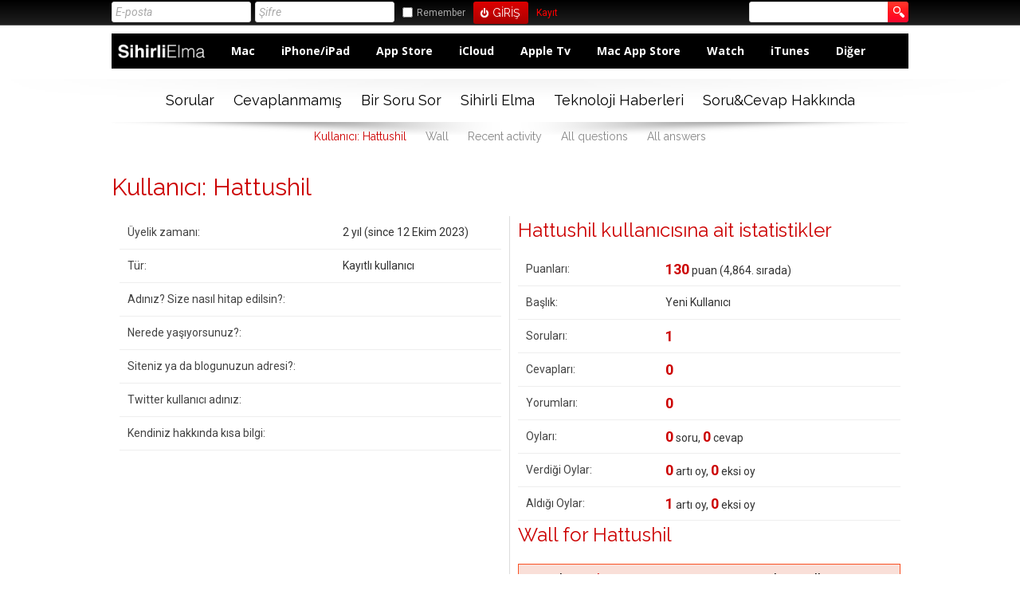

--- FILE ---
content_type: text/html; charset=utf-8
request_url: https://sorucevap.sihirlielma.com/user/Hattushil
body_size: 4324
content:
<!DOCTYPE html>
<html lang="tr">
	
	<head>
		<meta charset="utf-8">
		<META NAME="viewport" CONTENT="width=device-width, initial-scale=1.0">
		<title>Kullanıcı: Hattushil - Sihirli Elma Soru &amp; Cevap</title>
		<link rel="stylesheet" href="../../qa-theme/elegant-responsive/qa-styles.css?elegant-responsive-1.134">
		<LINK REL="stylesheet" TYPE="text/css" HREF="../../qa-theme/elegant-responsive/color/qa-dynamic.style.php?elegant-responsive-1.13">
		<LINK REL="stylesheet" TYPE="text/css" HREF="../../qa-theme/elegant-responsive/device/qa-devices-styles.css?elegant-responsive-1.13">
		<LINK REL="stylesheet" TYPE="text/css" HREF="../../qa-theme/elegant-responsive/color/qa-red-styles.css?elegant-responsive-1.13">
		<!--[if IE 8]><link rel="stylesheet" type="text/css" href="../../qa-theme/elegant-responsive/ie8.css?elegant-responsive-1.13"><![endif]-->
			
        <style>
            @media only screen and (min-width:176px) and (max-width:380px){
                table,
                thead,
                tbody,
                th,
                td,
                tr {display: block;text-align: center;
                }
                #SE_default_header {
                    display: none;
                }                
            }
            @media screen and (max-width: 600px) {
                #SE_default_header {
                    display: none;
                } 
            }
        </style>
        
			<link rel="stylesheet" href="../../qa-plugin/q2a-social-share-master/css/social-share.css?1.6.1">
				<style type="text/css"></style>
				<link rel="search" type="application/opensearchdescription+xml" title="Sihirli Elma Soru &amp; Cevap" href="../../opensearch.xml">
				<!-- Google tag (gtag.js) -->
<script async src="https://www.googletagmanager.com/gtag/js?id=G-12L65VXHEE"></script>
<script>
  window.dataLayer = window.dataLayer || [];
  function gtag(){dataLayer.push(arguments);}
  gtag('js', new Date());

  gtag('config', 'G-12L65VXHEE');
</script>
				<script>
				var qa_root = '..\/..\/';
				var qa_request = 'user\/Hattushil';
				</script>
				<script src="../../qa-content/jquery-1.11.3.min.js"></script>
				<script src="../../qa-content/qa-page.js?1.7.5"></script>
				<script src="../../qa-content/qa-user.js?1.7.5"></script>
				<SCRIPT SRC="../../qa-theme/elegant-responsive/js/qa-theme-scripts.js" TYPE="text/javascript"></SCRIPT>
				<link rel="icon" type="image/png" href="https://www.sihirlielma.com/wp-content/uploads/2016/04/se-favicon-2.png"><link rel="apple-touch-icon-precomposed" sizes="76x76" href="https://www.sihirlielma.com/wp-content/uploads/2016/04/apple-icon-76x76.png"><link rel="apple-touch-icon-precomposed" sizes="120x120" href="https://www.sihirlielma.com/wp-content/uploads/2016/04/apple-icon-114x114.png"><link rel="apple-touch-icon-precomposed" sizes="152x152" href="https://www.sihirlielma.com/wp-content/uploads/2016/04/apple-icon-76x76.png"><link rel="apple-touch-icon-precomposed" sizes="114x114" href="https://www.sihirlielma.com/wp-content/uploads/2016/04/apple-icon-120x120.png"><link rel="apple-touch-icon-precomposed" sizes="144x144" href="https://www.sihirlielma.com/wp-content/uploads/2016/04/apple-icon-144x144.png">    <script src="https://cdnjs.cloudflare.com/ajax/libs/mobile-detect/1.4.1/mobile-detect.min.js"></script>
        <script src="https://www.sihirlielma.com/wp-includes/js/jquery/jquery.js?ver=1.12.4"></script>
        <script src="https://sihirlielma.com/ad-inject.js"></script>
					<SCRIPT TYPE="text/javascript"><!--
						if (typeof qa_wysiwyg_editor_config == "object")
						qa_wysiwyg_editor_config.skin="kama";
					//--></SCRIPT>
					<!--[if gte IE 9]>
<style type="text/css">
.gradient {
   filter: none;
}
</style>
<![endif]-->
				</head>
				<body
					class="qa-template-user qa-body-js-off"
					>
					<script>
						var b=document.getElementsByTagName('body')[0];
						b.className=b.className.replace('qa-body-js-off', 'qa-body-js-on');
					</script>
					<div id="qa-login-bar"><div id="qa-login-group">
							<!--[Begin: login form]-->
							<form id="qa-loginform" action="../../login?to=user%2FHattushil" method="post">
								<input type="text" id="qa-userid" name="emailhandle" placeholder="E-posta" >
								<input type="password" id="qa-password" name="password" placeholder="Şifre" >
								<div id="qa-rememberbox"><input type="checkbox" name="remember" id="qa-rememberme" value="1">
								<label for="qa-rememberme" id="qa-remember">Remember</label></div>
								<input type="hidden" name="code" value="0-1769595660-19c6057053108701325c16185dc58bedca752e89">
								<input type="submit" value="Giriş" id="qa-login" name="dologin" >
							</form>
							<!--[End: login form]-->
							<div class="qa-nav-user">
								<ul class="qa-nav-user-list">
									<li class="qa-nav-user-item qa-nav-user-register">
										<a href="../../register?to=user%2FHattushil" class="qa-nav-user-link">Kayıt</a>
									</li>
								</ul>
								<div class="qa-nav-user-clear">
								</div>
							</div>
							<div class="qa-search">
								<form method="get" action="../../search">
									
									<input type="text" name="q" value="" class="qa-search-field">
									<input type="submit" value="Arama Yap" class="qa-search-button">
								</form>
							</div>
					</div><a href="#" id="usermenu"><img src="../../qa-theme/elegant-responsive/images/settings.png" alt="settings" width="24" height="24" align="left" >Giriş Yap | Kayıt ol<img src="../../qa-theme/elegant-responsive/images/mobile-search.png" alt="settings" width="24" height="24" align="right" ></a></div>
					<DIV CLASS="qa-body-wrapper">
						
						<DIV CLASS="qa-header-group">
							<DIV CLASS="qa-header">
								<div style="position:absolute;top:-99999px;left:-99999px;">
									<div class="qa-logo">
										<a href="../../" class="qa-logo-link">Sihirli Elma Soru &amp; Cevap</a>
									</div>
								</div>
								<div class="qa-header-clear">
								</div>
								
            <style>
                .qa-widget-side h2, .qa-nav-cat h2 {background:#000 !important;border-bottom: 2px solid #000 !important;}
                .qa-sidebar, .qa-widget-side, .qa-nav-cat, .qa-feed {box-shadow: none !important;}
                #qa-login-bar{box-shadow:none !important}
                /*Special Thanks to @mehmettoprak :)*/
                #SE_default_header.header{
                    height:44px;
                    background:#000;
                    max-width:1021px;
                    padding:0 15px
                    float:left;
                    width:100%;
                }
                #SE_default_header.header .h-logo{
                    display:inline-block;
                    float:left;
                    margin-right:15px
                }
                #SE_default_header.header .h-logo img{
                    width:auto;
                    height:44px
                }
                #SE_default_header.header .h-menu ul{
                    padding:0;
                    margin:0
                }
                #SE_default_header.header .h-menu ul li{
                    display:inline-block;
                    line-height:44px
                }
                #SE_default_header.header .h-menu ul li a{
                    text-decoration:none;
                    font-family:"Open Sans",sans-serif;
                    font-weight:700;
                    font-size:14px;
                    color:#fff;
                    padding:0 15px
                }
                #SE_default_header.header .h-menu ul li a:hover{
                    background:#fff;
                    color:#000;
                    position:relative;
                    display:block
                }            
            </style>
             
            <link href="https://fonts.googleapis.com/css?family=Open+Sans:400,700" rel="stylesheet">
            <div id="SE_default_header" class="header">
                <div class="h-logo">
                <a href="https://sorucevap.sihirlielma.com/">
                    <img height="44" style="width:115px;height:44px;margin:3px 0 0 5px;" src="https://www.sihirlielma.com/wp-content/uploads/2017/12/SE_Logo_beyaz.png" alt="logo" title="SihirliElma Sorucevap" alt="SihirliElma Sorucevap">
                </a>
                </div>
                <div class="h-menu">
                <ul>
                    <li><a href="https://sorucevap.sihirlielma.com/mac">Mac</a></li>
                    <li><a href="https://sorucevap.sihirlielma.com/iphone-ipad">iPhone/iPad</a></li>
                    <li><a href="https://sorucevap.sihirlielma.com/app-store">App Store</a></li>
                    <li><a href="https://sorucevap.sihirlielma.com/icloud">iCloud</a></li>
                    <li><a href="https://sorucevap.sihirlielma.com/apple-tv">Apple Tv</a></li>
                    <li><a href="https://sorucevap.sihirlielma.com/mac-app-store">Mac App Store</a></li>
                    <li><a href="https://www.sihirlielma.com/category/watch/">Watch</a></li>
                    <li><a href="https://sorucevap.sihirlielma.com/itunes/">iTunes</a></li>
                    <li><a href="https://sorucevap.sihirlielma.com/di%C4%9Fer">Diğer</a></li>
                </ul>
                </div>
            </div>
             
            
									</DIV> <!-- END qa-header -->
								</DIV> <!-- END qa-header-group -->
								
								<DIV CLASS="qa-nav-group">
									<div class="qa-nav-main">
										<ul class="qa-nav-main-list">
											<li class="qa-nav-main-item qa-nav-main-questions">
												<a href="../../questions" class="qa-nav-main-link">Sorular</a>
											</li>
											<li class="qa-nav-main-item qa-nav-main-unanswered">
												<a href="../../unanswered" class="qa-nav-main-link">Cevaplanmamış</a>
											</li>
											<li class="qa-nav-main-item qa-nav-main-ask">
												<a href="../../ask" class="qa-nav-main-link">Bir Soru Sor</a>
											</li>
											<li class="qa-nav-main-item qa-nav-main-custom-1">
												<a href="https://www.sihirlielma.com" class="qa-nav-main-link" target="_blank">Sihirli Elma</a>
											</li>
											<li class="qa-nav-main-item qa-nav-main-custom-5">
												<a href="https://shiftdelete.net" class="qa-nav-main-link" target="_blank">Teknoloji Haberleri</a>
											</li>
											<li class="qa-nav-main-item qa-nav-main-custom-2">
												<a href="https://www.sihirlielma.com/soru-cevap/" class="qa-nav-main-link" target="_blank">Soru&amp;Cevap Hakkında</a>
											</li>
										</ul>
										<div class="qa-nav-main-clear">
										</div>
									</div>
									<a href="#" id="mainnavpull">Menüyü göster</a>
									<DIV CLASS="qa-mainnav-shadow">
										<div class="qa-nav-sub">
											<ul class="qa-nav-sub-list">
												<li class="qa-nav-sub-item qa-nav-sub-profile">
													<a href="../../user/Hattushil" class="qa-nav-sub-link qa-nav-sub-selected">Kullanıcı: Hattushil</a>
												</li>
												<li class="qa-nav-sub-item qa-nav-sub-wall">
													<a href="../../user/Hattushil/wall" class="qa-nav-sub-link">Wall</a>
												</li>
												<li class="qa-nav-sub-item qa-nav-sub-activity">
													<a href="../../user/Hattushil/activity" class="qa-nav-sub-link">Recent activity</a>
												</li>
												<li class="qa-nav-sub-item qa-nav-sub-questions">
													<a href="../../user/Hattushil/questions" class="qa-nav-sub-link">All questions</a>
												</li>
												<li class="qa-nav-sub-item qa-nav-sub-answers">
													<a href="../../user/Hattushil/answers" class="qa-nav-sub-link">All answers</a>
												</li>
											</ul>
											<div class="qa-nav-sub-clear">
											</div>
										</div>
									</DIV> <!-- END qa-mainnav-shadow -->
								</DIV> <!-- END qa-nav-group -->
								<DIV CLASS="qa-titles">
									<h1>
										
										Kullanıcı: Hattushil
										
										<DIV CLASS="qa-cat-favorite">
										</DIV> <!-- END qa-cat-favorite -->
									</h1>
								</DIV> <!-- END qa-titles -->
								<DIV CLASS="qa-main-wrapper">
									<DIV CLASS="qa-main">
										<div class="qa-part-form-profile">
											<form method="post" action="../../user/Hattushil">
												<table class="qa-form-wide-table">
													<tr id="duration">
														<td class="qa-form-wide-label">
															Üyelik zamanı:
														</td>
														<td class="qa-form-wide-data">
															<span class="qa-form-wide-static">2 yıl (since 12 Ekim 2023)</span>
														</td>
													</tr>
													<tr id="level">
														<td class="qa-form-wide-label">
															Tür:
														</td>
														<td class="qa-form-wide-data">
															<span class="qa-form-wide-static">Kayıtlı kullanıcı</span>
														</td>
													</tr>
													<tr id="userfield-1">
														<td class="qa-form-wide-label">
															Adınız? Size nasıl hitap edilsin?:
														</td>
														<td class="qa-form-wide-data">
															<span class="qa-form-wide-static"></span>
														</td>
													</tr>
													<tr id="userfield-2">
														<td class="qa-form-wide-label">
															Nerede yaşıyorsunuz?:
														</td>
														<td class="qa-form-wide-data">
															<span class="qa-form-wide-static"></span>
														</td>
													</tr>
													<tr id="userfield-3">
														<td class="qa-form-wide-label">
															Siteniz ya da blogunuzun adresi?:
														</td>
														<td class="qa-form-wide-data">
															<span class="qa-form-wide-static"></span>
														</td>
													</tr>
													<tr id="userfield-5">
														<td class="qa-form-wide-label">
															Twitter kullanıcı adınız:
														</td>
														<td class="qa-form-wide-data">
															<span class="qa-form-wide-static"></span>
														</td>
													</tr>
													<tr id="userfield-4">
														<td class="qa-form-wide-label" style="vertical-align:top;">
															Kendiniz hakkında kısa bilgi:
														</td>
														<td class="qa-form-wide-data">
															<span class="qa-form-wide-static"></span>
														</td>
													</tr>
												</table>
											</form>
										</div>
										<div class="qa-part-form-activity">
											<h2><a name="activity">Hattushil kullanıcısına ait istatistikler</a></h2>
											<table class="qa-form-wide-table">
												<tr id="points">
													<td class="qa-form-wide-label">
														Puanları:
													</td>
													<td class="qa-form-wide-data">
														<span class="qa-form-wide-static"><span class="qa-uf-user-points">130</span> puan (<span class="qa-uf-user-rank">4,864</span>. sırada)</span>
													</td>
												</tr>
												<tr id="title">
													<td class="qa-form-wide-label">
														Başlık:
													</td>
													<td class="qa-form-wide-data">
														<span class="qa-form-wide-static">Yeni Kullanıcı</span>
													</td>
												</tr>
												<tr id="questions">
													<td class="qa-form-wide-label">
														Soruları:
													</td>
													<td class="qa-form-wide-data">
														<span class="qa-form-wide-static"><span class="qa-uf-user-q-posts">1</span></span>
													</td>
												</tr>
												<tr id="answers">
													<td class="qa-form-wide-label">
														Cevapları:
													</td>
													<td class="qa-form-wide-data">
														<span class="qa-form-wide-static"><span class="qa-uf-user-a-posts">0</span></span>
													</td>
												</tr>
												<tr id="comments">
													<td class="qa-form-wide-label">
														Yorumları:
													</td>
													<td class="qa-form-wide-data">
														<span class="qa-form-wide-static"><span class="qa-uf-user-c-posts">0</span></span>
													</td>
												</tr>
												<tr id="votedon">
													<td class="qa-form-wide-label">
														Oyları:
													</td>
													<td class="qa-form-wide-data">
														<span class="qa-form-wide-static"><span class="qa-uf-user-q-votes">0</span> soru, <span class="qa-uf-user-a-votes">0</span> cevap</span>
													</td>
												</tr>
												<tr id="votegave">
													<td class="qa-form-wide-label">
														Verdiği Oylar:
													</td>
													<td class="qa-form-wide-data">
														<span class="qa-form-wide-static"><span class="qa-uf-user-upvotes">0</span> artı oy, <span class="qa-uf-user-downvotes">0</span> eksi oy</span>
													</td>
												</tr>
												<tr id="votegot">
													<td class="qa-form-wide-label">
														Aldığı Oylar:
													</td>
													<td class="qa-form-wide-data">
														<span class="qa-form-wide-static"><span class="qa-uf-user-upvoteds">1</span> artı oy, <span class="qa-uf-user-downvoteds">0</span> eksi oy</span>
													</td>
												</tr>
											</table>
										</div>
										<div class="qa-part-message-list">
											<h2><a name="wall">Wall for Hattushil</a></h2>
											<div class="qa-error">
												Please <a href="../../login?to=user%2FHattushil">log in</a> or <a href="../../register?to=user%2FHattushil">register</a> to post on this wall.
											</div>
											<form name="wallpost" method="post" action="../../user/Hattushil#wall">
												<div class="qa-message-list-form">
													<input type="hidden" name="qa_click" value="">
													<input type="hidden" name="handle" value="Hattushil">
													<input type="hidden" name="start" value="0">
													<input type="hidden" name="code" value="0-1769595660-04740f8634f65f21c04f3b8ba0293324bb1f42ec">
												</div>
												<div class="qa-message-list" id="wallmessages">
												</div> <!-- END qa-message-list -->
												
											</form>
										</div>
									</DIV> <!-- END qa-main -->
									
								</DIV> <!-- END main-wrapper -->
							</DIV> <!-- END body-wrapper -->
							<div class="qa-footer-bottom-group">
								<div class="qa-footer">
									<div class="qa-nav-footer">
										<ul class="qa-nav-footer-list">
											<li class="qa-nav-footer-item qa-nav-footer-feedback">
												<a href="../../feedback" class="qa-nav-footer-link">İletişim</a>
											</li>
										</ul>
										<div class="qa-nav-footer-clear">
										</div>
									</div>
									<DIV CLASS="qa-attribution">
										&nbsp; 
            <a href="https://www.sihirlielma.com/" target="_blank">SihirliElma</a> &nbsp; <a href="https://forum.shiftdelete.net/" target="_blank">SDN Forum</a> &nbsp; <a href="https://shiftdelete.net/" target="_blank">Teknoloji Haberleri</a>
									</DIV>
									<div class='qa-attribution'>SihirliElma &copy; 2018 - Tüm hakları saklıdır</div><script type='text/javascript'> var sc_project=11748810;  var sc_invisible=1;  var sc_security='49184271';  </script> <script type='text/javascript' src='https://www.statcounter.com/counter/counter.js' async></script> <noscript><div class='statcounter'> <img style='display:none' class='statcounter' src='//c.statcounter.com/11748810/0/49184271/1/'> </div></noscript> 
										<div class="qa-footer-clear">
										</div>
									</div> <!-- END qa-footer -->
									
								</DIV> <!-- END footer-bottom-group -->
								
								<div style="position:absolute; left:-9999px; top:-9999px;">
									<span id="qa-waiting-template" class="qa-waiting">...</span>
								</div>
							<script defer src="https://static.cloudflareinsights.com/beacon.min.js/vcd15cbe7772f49c399c6a5babf22c1241717689176015" integrity="sha512-ZpsOmlRQV6y907TI0dKBHq9Md29nnaEIPlkf84rnaERnq6zvWvPUqr2ft8M1aS28oN72PdrCzSjY4U6VaAw1EQ==" data-cf-beacon='{"version":"2024.11.0","token":"554ae4ce681d4746946f8d9511c4bee5","r":1,"server_timing":{"name":{"cfCacheStatus":true,"cfEdge":true,"cfExtPri":true,"cfL4":true,"cfOrigin":true,"cfSpeedBrain":true},"location_startswith":null}}' crossorigin="anonymous"></script>
</body>
							
						</html>
